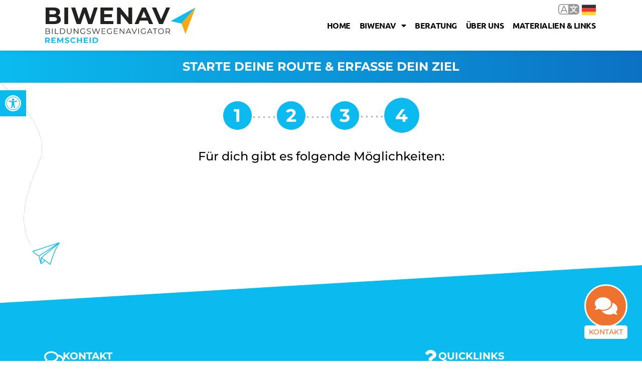

--- FILE ---
content_type: text/css
request_url: https://biwenav-remscheid.de/wp-content/themes/hello-theme-child-master/style.css?ver=1.0.0
body_size: 1719
content:
/* 
Theme Name: Hello Elementor Child
Theme URI: https://github.com/elementor/hello-theme/
Description: Hello Elementor Child is a child theme of Hello Elementor, created by Elementor team
Author: Elementor Team
Author URI: https://elementor.com/
Template: hello-elementor
Version: 1.0.1
Text Domain: hello-elementor-child
License: GNU General Public License v3 or later.
License URI: https://www.gnu.org/licenses/gpl-3.0.html
Tags: flexible-header, custom-colors, custom-menu, custom-logo, editor-style, featured-images, rtl-language-support, threaded-comments, translation-ready
*/

/*
    Add your custom styles here
*/

.jet-listing-grid__slider-icon {
    border-radius: 50px;
}

.smrt-dbl-slide .swiper-pagination span { display:inline-block !important; }
.smrt-dbl-slide span { display:block; font-size: 16px; padding-top: 10px; }
.smrt-dbl-slide a { color:#fff !important; font-weight:bold; }
.smrt-dbl-slide a:hover { text-decoration:underline; }


.embed-responsive.embed-responsive-16by9 {
    position: relative;
    padding-bottom: 56.25%; /* 16:9 */
    padding-top: 25px;
    height: 0;
	margin-bottom: 15px;
}
.embed-responsive.embed-responsive-16by9 iframe {
    position: absolute;
    top: 0;
    left: 0;
    width: 100%;
    height: 100%;
}
/* Diese Angabe macht HTML5 Videos responsive */
video {
    width: 100% !important;
    height: auto !important;
}

.wp-video {
    padding-bottom: 20px;
}

.info-box-001 .tb-field {
    margin-bottom: 0;
}
.info-box-001 .tb-youtube { margin-top: 30px; }
.info-box-001 p:last-of-type { margin:0!important; padding:0!important; }
.elementor-icon-list-items .elementor-icon-list-icon {
  position: absolute;
  top: 3px;
  left: 0;
}
.elementor-icon-list-item > a:hover {
	text-decoration:underline;
}

.elementor-icon-list-items .elementor-icon-list-text {
  margin-left: 20px;
}


.smrt-nogap p, .smrt-nogap h2, .smrt-nogap h3, .smrt-nogap h4, .smrt-nogap h5, .smrt-nogap h6, .smrt-nogap ul, .smrt-nogap-last p:last-of-type  { padding-bottom:0 !important; margin-bottom:0 !important; }


.postid-520 span.post.post-weg.current-item:before {
    content: "1";
}
.breadcrumbs span { 
	padding-left: 50px;
	background: url(/wp-content/uploads/2020/05/bnav-dots-002.png) 1px 15% repeat-x;
}
.breadcrumbs span.post.post-weg.current-item { 
	padding-left: 50px;
	background: url(/wp-content/uploads/2020/05/bnav-dots-002.png) 2px 6% repeat-x;
}
.breadcrumbs span:first-of-type { 
	padding-left: 0px !important;
}

.breadcrumbs span:nth-of-type(1) { padding-left: 0px; }
.breadcrumbs span span:before, 
span.post.post-weg.current-item:before {
	padding: 12px 12px 12px 12px;
    background: #0bbbef;
    border-radius: 50px;
    width: 57px;
    height: 57px;
    display: inline-block;
    font-size: 36px;
    font-weight: bold;
    color: #fff;
    line-height: 0.9;	
}

span.post.post-weg.current-item:before { 
	padding: 19px;
    height: 70px;
    width: 70px; 
}

.breadcrumbs span:hover span:before {background: #f7a70b;}

#bcn_widget-2 span span:hover {
    background: #fff !important;
}

.breadcrumbs span:nth-of-type(1) span:before {
	content: "1";
}
.breadcrumbs span:nth-of-type(2) span:before {
	content: "2";
}
.breadcrumbs span:nth-of-type(3) span:before {
	content: "3";
}
.breadcrumbs span:nth-of-type(4) span:before {
	content: "4";
}
.breadcrumbs span:nth-of-type(5) span:before {
	content: "5";
}
.breadcrumbs span:nth-of-type(6) span:before {
	content: "6";
}
.breadcrumbs span:nth-of-type(7) span:before {
	content: "7";
}


.breadcrumbs span:nth-of-type(2).post.post-weg.current-item:before {
	content: "2";
}
.breadcrumbs span:nth-of-type(3).post.post-weg.current-item:before {
	content: "3";
}

.breadcrumbs span:nth-of-type(4).post.post-weg.current-item:before {
	content: "4";
}

.breadcrumbs span:nth-of-type(5).post.post-weg.current-item:before {
	content: "5";
}

.breadcrumbs span:nth-of-type(6).post.post-weg.current-item:before {
	content: "6";
}

.breadcrumbs span:nth-of-type(7).post.post-weg.current-item:before {
	content: "7";
}

.breadcrumbs span:nth-of-type(8).post.post-weg.current-item:before {
	content: "8";
}

.info-box-001 {
    color: #fff;
    border-radius: 40px 50px;
    min-height: 120px;
    padding: 40px;
    font-size: 18px;
	margin: 20px auto 50px;
	max-width: 800px;
}
.info-box-001 h2 {
	padding-bottom:10px;
	margin:0;
	font-family: 'Montserrat';
	text-transform:uppercase;
	margin-bottom: 15px;
}
.info-box-001 p {
    margin-bottom: 1em !important;
    font-family: 'Montserrat';
}

.info-box-lila {background: #54308c !important;}
.info-box-lila h2, .info-box-gelb h2, .info-box-blau h2, .info-box-orange h2 { color:#fff !important; }
.info-box-gelb {background: #f7a70b !important;}
.info-box-blau {background: #0BBBEF !important;}
.info-box-orange {background: #EE732E !important;}



/* new */


.biwenav-ziele-01-item h3 {
    text-transform: none;
    font-size: 22px;
    color: #fff !important;
    padding-bottom: 0px;
	margin-bottom: 10px;
}
.biwenav-ziele-01-item p.biz-subhead {
}
.biwenav-ziele-01-item p {
    padding: 0 0 15px 0;
	    line-height: 1.2;
	margin: 0 !important;
}
p.biwenav-anschluss-btn  {
    margin-top: 15px !important;
    text-align: center;
    padding: 0;
}

.biwenav-ziele-01-item div {  } 
.biwenav-ziele-01-item {
	padding: 24px 30px 40px 30px;
    border: none;
    margin: 0px auto 30px;
    background: #ffa400;
    border-radius: 25px;
    color: #fff;
	font-size: 18px;
	max-width: 640px;
	margin: 0px auto 30px;
}
.biwenav-ziele-01-item-anschlusswrap1 h3 { text-align: center; padding: 10px 0; }
.biwenav-ziele-01-item-head1 {
    padding-bottom: 10px;
}

.biwenav-ziele-01-item-detsgroup1 {
    padding-bottom: 0;
}
span.biwenav-accent-01 {
    font-weight: bold;
}
.biwenav-anschluss-btn { margin-top:15px; text-align: center;}
.biwenav-anschluss-btn a {
    color: #2ea3f2;
    padding: 15px 70px 17px 30px;
    border: 5px solid #fff;
    border-radius: 50px;
    text-align: center;
    background: #fff url(/wp-content/uploads/2020/06/biwenav-icon-kreis-weiss-01.svg) 98% 0% no-repeat;
    background-size: 50px;
	display: inline-block;
    font-size: 20px;
    line-height: 1.3em;
    text-align: left;
    font-weight: bold;
    display: block;
}
.biwenav-anschluss-btn a:hover {
	border-color: #0bbbef;
	    color: var( --e-global-color-primary ) !important;
}
.biwenav-anschluss-btn a img {
       width: 24px;
    margin-top: -1px;
    margin-left: 6px;
    display: none;
}
.biwenav-ziele-item-01-anschluss-edit { margin-top: 40px; }

.biwenav-ziele-01-item .biwenav-ziele-item-01-anschluss-edit p a {
    color: #000;
}


@media only screen and (max-width: 620px) {
	.smrt-dbl-slide span { display:block; font-size: 14px; padding-top: 10px; }
  .biwenav-ziele-01-item {
    padding: 12px 15px 15px 15px;
	}
	.biwenav-anschluss-btn a {
    padding: 10px 60px 10px 15px;
    border: 5px solid #fff;
    border-radius: 50px;
    font-size: 18px;
    line-height: 1em;
	}
}




/*
.biwenav-ziele-01-item {
	padding: 30px 40px 40px 40px;
    border: 1px solid;
    margin: 30px auto;
}

.biwenav-ziele-01-item h3 {
    text-transform: none;
    font-size: 22px;
    color: #fff !important;
    padding-bottom: 0px;
}
.biwenav-ziele-01-item p.biz-subhead {
}
.biwenav-ziele-01-item p {
    padding: 0;
	    line-height: 1.2;
	margin: 0 !important;
}
.biwenav-ziele-01-item div {  } 
.biwenav-ziele-01-item {
    padding: 40px;
    border: none;
    margin: 0px auto 30px;
    background: #ffa400;
    border-radius: 50px;
    color: #fff;
	font-size: 18px;
	max-width: 640px;
}
.biwenav-ziele-01-item-anschlusswrap1 h3 { text-align: center; padding: 10px 0; }
.biwenav-ziele-01-item-head1 {
    padding-bottom: 10px;
}
.biwenav-ziele-01-item-detsgroup1 {
    padding-bottom: 15px;
}
span.biwenav-accent-01 {
    font-weight: bold;
}
.biwenav-anschluss-btn { margin-top:15px; text-align: center;}
.biwenav-anschluss-btn a {
    color: #2ea3f2;
    padding: 15px 70px 17px 30px;
    border: 5px solid #fff;
    border-radius: 50px;
    text-align: center;
    background: #fff url(/wp-content/uploads/2020/06/biwenav-icon-kreis-weiss-01.svg) 98% 0% no-repeat;
    display: inline-block;
    font-size: 20px;
    line-height: 1.3em;
    text-align: left;
    font-weight: bold;
    display: block;
}
.biwenav-anschluss-btn a:hover {
	border-color: #0bbbef;
}
.biwenav-anschluss-btn a img {
       width: 24px;
    margin-top: -1px;
    margin-left: 6px;
    display: none;
}
*/



--- FILE ---
content_type: text/css
request_url: https://biwenav-remscheid.de/wp-content/uploads/elementor/css/post-11931.css?ver=1769356879
body_size: 679
content:
.elementor-kit-11931{--e-global-color-primary:#0BBBEF;--e-global-color-secondary:#000000;--e-global-color-text:#000000;--e-global-color-accent:#F7A70B;--e-global-color-65ce785:#54308C;--e-global-color-899e241:#FFFFFF;--e-global-color-daa3ba4:#0C71C3;--e-global-color-9865704:#EE732E;--e-global-color-e919d15:#95C11F;--e-global-color-fc17090:#000000;--e-global-color-1572381:#FFFFFF26;--e-global-color-2927a1f:#F6F6F6;--e-global-color-c93d309:#F4FCFF;--e-global-color-2307d81:#FFF9F5;--e-global-color-a949561:#E60028;--e-global-color-9f9d569:#006AB3;--e-global-color-b7d1ab0:#40A8E4;--e-global-typography-primary-font-family:"Montserrat";--e-global-typography-primary-font-weight:500;--e-global-typography-secondary-font-family:"Montserrat";--e-global-typography-secondary-font-weight:500;--e-global-typography-text-font-family:"Montserrat";--e-global-typography-text-font-weight:500;--e-global-typography-accent-font-family:"Montserrat";--e-global-typography-accent-font-weight:500;color:var( --e-global-color-text );font-family:"Montserrat", Sans-serif;font-size:16px;font-weight:500;line-height:1.7em;}.elementor-kit-11931 button,.elementor-kit-11931 input[type="button"],.elementor-kit-11931 input[type="submit"],.elementor-kit-11931 .elementor-button{background-color:var( --e-global-color-accent );font-family:"Montserrat", Sans-serif;font-size:18px;line-height:1.3em;color:var( --e-global-color-899e241 );border-style:solid;border-width:0px 0px 0px 0px;border-radius:400px 400px 400px 400px;}.elementor-kit-11931 button:hover,.elementor-kit-11931 button:focus,.elementor-kit-11931 input[type="button"]:hover,.elementor-kit-11931 input[type="button"]:focus,.elementor-kit-11931 input[type="submit"]:hover,.elementor-kit-11931 input[type="submit"]:focus,.elementor-kit-11931 .elementor-button:hover,.elementor-kit-11931 .elementor-button:focus{background-color:var( --e-global-color-primary );color:var( --e-global-color-899e241 );border-style:solid;border-width:0px 0px 0px 0px;}.elementor-kit-11931 e-page-transition{background-color:#FFBC7D;}.elementor-kit-11931 p{margin-block-end:1em;}.elementor-kit-11931 a{color:var( --e-global-color-primary );}.elementor-kit-11931 a:hover{color:var( --e-global-color-daa3ba4 );}.elementor-kit-11931 h1{color:var( --e-global-color-text );font-weight:bold;}.elementor-kit-11931 h2{color:var( --e-global-color-text );font-weight:700;}.elementor-kit-11931 h3{font-weight:700;}.elementor-kit-11931 h4{font-size:20px;font-weight:700;}.elementor-kit-11931 h5{color:var( --e-global-color-text );font-weight:700;}.elementor-kit-11931 h6{color:var( --e-global-color-text );font-weight:700;}.elementor-section.elementor-section-boxed > .elementor-container{max-width:1140px;}.e-con{--container-max-width:1140px;}.elementor-widget:not(:last-child){margin-block-end:20px;}.elementor-element{--widgets-spacing:20px 20px;--widgets-spacing-row:20px;--widgets-spacing-column:20px;}{}h1.entry-title{display:var(--page-title-display);}.site-header .site-branding{flex-direction:column;align-items:stretch;}.site-header{padding-inline-end:0px;padding-inline-start:0px;}.site-footer .site-branding{flex-direction:column;align-items:stretch;}@media(max-width:1024px){.elementor-kit-11931 h4{font-size:20px;}.elementor-section.elementor-section-boxed > .elementor-container{max-width:1024px;}.e-con{--container-max-width:1024px;}}@media(max-width:767px){.elementor-kit-11931 h1{font-size:24px;}.elementor-kit-11931 h2{font-size:22px;}.elementor-kit-11931 h3{font-size:18px;}.elementor-kit-11931 h4{font-size:18px;}.elementor-kit-11931 h5{font-size:18px;}.elementor-kit-11931 h6{font-size:18px;}.elementor-section.elementor-section-boxed > .elementor-container{max-width:767px;}.e-con{--container-max-width:767px;}}

--- FILE ---
content_type: text/css
request_url: https://biwenav-remscheid.de/wp-content/uploads/elementor/css/post-12042.css?ver=1769356879
body_size: 1901
content:
.elementor-12042 .elementor-element.elementor-element-0d56bcb{margin-top:0px;margin-bottom:0px;padding:0px 0px 0px 0px;}.elementor-12042 .elementor-element.elementor-element-e3a96cf.elementor-column > .elementor-widget-wrap{justify-content:flex-end;}.elementor-12042 .elementor-element.elementor-element-e3a96cf > .elementor-element-populated{margin:0px 0px 0px 0px;--e-column-margin-right:0px;--e-column-margin-left:0px;padding:0px 20px 0px 0px;}.elementor-12042 .elementor-element.elementor-element-6ae1270{width:auto;max-width:auto;}.elementor-12042 .elementor-element.elementor-element-59df6b4e > .elementor-container > .elementor-column > .elementor-widget-wrap{align-content:center;align-items:center;}.elementor-12042 .elementor-element.elementor-element-59df6b4e .elementor-repeater-item-5d68495.jet-parallax-section__layout .jet-parallax-section__image{background-size:auto;}.elementor-12042 .elementor-element.elementor-element-12be04a > .elementor-widget-wrap > .elementor-widget:not(.elementor-widget__width-auto):not(.elementor-widget__width-initial):not(:last-child):not(.elementor-absolute){margin-bottom:0px;}.elementor-12042 .elementor-element.elementor-element-12be04a > .elementor-element-populated{padding:0px 0px 0px 15px;}.elementor-widget-image .widget-image-caption{color:var( --e-global-color-text );font-family:var( --e-global-typography-text-font-family ), Sans-serif;font-weight:var( --e-global-typography-text-font-weight );}.elementor-12042 .elementor-element.elementor-element-24502cd5{text-align:left;}.elementor-12042 .elementor-element.elementor-element-24502cd5 img{width:300px;opacity:0.98;}.elementor-12042 .elementor-element.elementor-element-20f01797.elementor-column > .elementor-widget-wrap{justify-content:flex-end;}.elementor-12042 .elementor-element.elementor-element-20f01797 > .elementor-element-populated{padding:10px 20px 10px 0px;}.elementor-widget-nav-menu .elementor-nav-menu .elementor-item{font-family:var( --e-global-typography-primary-font-family ), Sans-serif;font-weight:var( --e-global-typography-primary-font-weight );}.elementor-widget-nav-menu .elementor-nav-menu--main .elementor-item{color:var( --e-global-color-text );fill:var( --e-global-color-text );}.elementor-widget-nav-menu .elementor-nav-menu--main .elementor-item:hover,
					.elementor-widget-nav-menu .elementor-nav-menu--main .elementor-item.elementor-item-active,
					.elementor-widget-nav-menu .elementor-nav-menu--main .elementor-item.highlighted,
					.elementor-widget-nav-menu .elementor-nav-menu--main .elementor-item:focus{color:var( --e-global-color-accent );fill:var( --e-global-color-accent );}.elementor-widget-nav-menu .elementor-nav-menu--main:not(.e--pointer-framed) .elementor-item:before,
					.elementor-widget-nav-menu .elementor-nav-menu--main:not(.e--pointer-framed) .elementor-item:after{background-color:var( --e-global-color-accent );}.elementor-widget-nav-menu .e--pointer-framed .elementor-item:before,
					.elementor-widget-nav-menu .e--pointer-framed .elementor-item:after{border-color:var( --e-global-color-accent );}.elementor-widget-nav-menu{--e-nav-menu-divider-color:var( --e-global-color-text );}.elementor-widget-nav-menu .elementor-nav-menu--dropdown .elementor-item, .elementor-widget-nav-menu .elementor-nav-menu--dropdown  .elementor-sub-item{font-family:var( --e-global-typography-accent-font-family ), Sans-serif;font-weight:var( --e-global-typography-accent-font-weight );}.elementor-12042 .elementor-element.elementor-element-33a55649{width:auto;max-width:auto;--e-nav-menu-horizontal-menu-item-margin:calc( 6px / 2 );}.elementor-12042 .elementor-element.elementor-element-33a55649 .elementor-menu-toggle{margin-left:auto;background-color:#FFFFFF00;border-width:0px;border-radius:0px;}.elementor-12042 .elementor-element.elementor-element-33a55649 .elementor-nav-menu .elementor-item{font-family:"Ubuntu", Sans-serif;font-size:16px;font-weight:bold;text-transform:uppercase;text-decoration:none;line-height:24px;letter-spacing:-0.45px;}.elementor-12042 .elementor-element.elementor-element-33a55649 .elementor-nav-menu--main .elementor-item{color:var( --e-global-color-text );fill:var( --e-global-color-text );padding-left:6px;padding-right:6px;padding-top:10px;padding-bottom:10px;}.elementor-12042 .elementor-element.elementor-element-33a55649 .elementor-nav-menu--main .elementor-item:hover,
					.elementor-12042 .elementor-element.elementor-element-33a55649 .elementor-nav-menu--main .elementor-item.elementor-item-active,
					.elementor-12042 .elementor-element.elementor-element-33a55649 .elementor-nav-menu--main .elementor-item.highlighted,
					.elementor-12042 .elementor-element.elementor-element-33a55649 .elementor-nav-menu--main .elementor-item:focus{color:var( --e-global-color-primary );fill:var( --e-global-color-primary );}.elementor-12042 .elementor-element.elementor-element-33a55649 .elementor-nav-menu--main .elementor-item.elementor-item-active{color:var( --e-global-color-primary );}.elementor-12042 .elementor-element.elementor-element-33a55649 .elementor-nav-menu--main:not(.elementor-nav-menu--layout-horizontal) .elementor-nav-menu > li:not(:last-child){margin-bottom:6px;}.elementor-12042 .elementor-element.elementor-element-33a55649 .elementor-nav-menu--dropdown{background-color:#FFFFFF;border-style:solid;border-width:2px 2px 2px 2px;border-color:var( --e-global-color-primary );}.elementor-12042 .elementor-element.elementor-element-33a55649 .elementor-nav-menu--dropdown a:hover,
					.elementor-12042 .elementor-element.elementor-element-33a55649 .elementor-nav-menu--dropdown a:focus,
					.elementor-12042 .elementor-element.elementor-element-33a55649 .elementor-nav-menu--dropdown a.elementor-item-active,
					.elementor-12042 .elementor-element.elementor-element-33a55649 .elementor-nav-menu--dropdown a.highlighted,
					.elementor-12042 .elementor-element.elementor-element-33a55649 .elementor-menu-toggle:hover,
					.elementor-12042 .elementor-element.elementor-element-33a55649 .elementor-menu-toggle:focus{color:#FFFFFF;}.elementor-12042 .elementor-element.elementor-element-33a55649 .elementor-nav-menu--dropdown a:hover,
					.elementor-12042 .elementor-element.elementor-element-33a55649 .elementor-nav-menu--dropdown a:focus,
					.elementor-12042 .elementor-element.elementor-element-33a55649 .elementor-nav-menu--dropdown a.elementor-item-active,
					.elementor-12042 .elementor-element.elementor-element-33a55649 .elementor-nav-menu--dropdown a.highlighted{background-color:var( --e-global-color-primary );}.elementor-12042 .elementor-element.elementor-element-33a55649 .elementor-nav-menu--dropdown a.elementor-item-active{color:var( --e-global-color-899e241 );background-color:var( --e-global-color-primary );}.elementor-12042 .elementor-element.elementor-element-33a55649 .elementor-nav-menu--dropdown .elementor-item, .elementor-12042 .elementor-element.elementor-element-33a55649 .elementor-nav-menu--dropdown  .elementor-sub-item{font-family:"Montserrat", Sans-serif;font-size:16px;font-weight:700;text-transform:uppercase;font-style:normal;text-decoration:none;letter-spacing:-0.6px;}.elementor-12042 .elementor-element.elementor-element-33a55649 div.elementor-menu-toggle{color:var( --e-global-color-text );}.elementor-12042 .elementor-element.elementor-element-33a55649 div.elementor-menu-toggle svg{fill:var( --e-global-color-text );}.elementor-12042 .elementor-element.elementor-element-33a55649 div.elementor-menu-toggle:hover, .elementor-12042 .elementor-element.elementor-element-33a55649 div.elementor-menu-toggle:focus{color:var( --e-global-color-primary );}.elementor-12042 .elementor-element.elementor-element-33a55649 div.elementor-menu-toggle:hover svg, .elementor-12042 .elementor-element.elementor-element-33a55649 div.elementor-menu-toggle:focus svg{fill:var( --e-global-color-primary );}.elementor-12042 .elementor-element.elementor-element-33a55649 .elementor-menu-toggle:hover, .elementor-12042 .elementor-element.elementor-element-33a55649 .elementor-menu-toggle:focus{background-color:#FFFFFF1F;}.elementor-12042 .elementor-element.elementor-element-59df6b4e:not(.elementor-motion-effects-element-type-background), .elementor-12042 .elementor-element.elementor-element-59df6b4e > .elementor-motion-effects-container > .elementor-motion-effects-layer{background-color:var( --e-global-color-899e241 );}.elementor-12042 .elementor-element.elementor-element-59df6b4e{box-shadow:0px 0px 10px 0px rgba(0, 0, 0, 0.09);transition:background 0.3s, border 0.3s, border-radius 0.3s, box-shadow 0.3s;padding:15px 0px 15px 10px;z-index:1000;}.elementor-12042 .elementor-element.elementor-element-59df6b4e > .elementor-background-overlay{transition:background 0.3s, border-radius 0.3s, opacity 0.3s;}.elementor-theme-builder-content-area{height:400px;}.elementor-location-header:before, .elementor-location-footer:before{content:"";display:table;clear:both;}@media(max-width:1024px){.elementor-12042 .elementor-element.elementor-element-e3a96cf > .elementor-element-populated{padding:0px 120px 0px 0px;}.elementor-12042 .elementor-element.elementor-element-24502cd5 > .elementor-widget-container{padding:10px 0px 10px 0px;}.elementor-12042 .elementor-element.elementor-element-24502cd5 img{width:100%;}.elementor-12042 .elementor-element.elementor-element-20f01797 > .elementor-element-populated{padding:10px 10px 10px 0px;}.elementor-12042 .elementor-element.elementor-element-33a55649 .elementor-nav-menu--main > .elementor-nav-menu > li > .elementor-nav-menu--dropdown, .elementor-12042 .elementor-element.elementor-element-33a55649 .elementor-nav-menu__container.elementor-nav-menu--dropdown{margin-top:22px !important;}.elementor-12042 .elementor-element.elementor-element-33a55649{--nav-menu-icon-size:32px;}.elementor-12042 .elementor-element.elementor-element-33a55649 .elementor-menu-toggle{border-width:1px;border-radius:0px;}.elementor-12042 .elementor-element.elementor-element-59df6b4e{margin-top:0px;margin-bottom:0px;padding:10px 0px 10px 0px;}}@media(max-width:767px){.elementor-12042 .elementor-element.elementor-element-e3a96cf > .elementor-element-populated{padding:0px 13px 0px 0px;}.elementor-12042 .elementor-element.elementor-element-12be04a{width:76%;}.elementor-12042 .elementor-element.elementor-element-12be04a > .elementor-element-populated{padding:10px 10px 10px 10px;}.elementor-12042 .elementor-element.elementor-element-20f01797{width:24%;}.elementor-12042 .elementor-element.elementor-element-20f01797 > .elementor-element-populated{padding:15px 15px 15px 15px;}.elementor-12042 .elementor-element.elementor-element-59df6b4e{padding:15px 0px 0px 0px;}}@media(min-width:768px){.elementor-12042 .elementor-element.elementor-element-12be04a{width:29.744%;}.elementor-12042 .elementor-element.elementor-element-20f01797{width:70.134%;}}@media(max-width:1024px) and (min-width:768px){.elementor-12042 .elementor-element.elementor-element-12be04a{width:50%;}.elementor-12042 .elementor-element.elementor-element-20f01797{width:50%;}}/* Start custom CSS for sidebar, class: .elementor-element-6ae1270 */.elementor-12042 .elementor-element.elementor-element-6ae1270 { list-style:none; }
.elementor-12042 .elementor-element.elementor-element-6ae1270 .gt_selected a {
    border: none;
    color: #666;
    padding: 8px 5px 5px 56px;
    width: 50px;
    font-size: 0px;
}
.elementor-12042 .elementor-element.elementor-element-6ae1270 .gt_selected { background:none; }
.elementor-12042 .elementor-element.elementor-element-6ae1270 .gt_selected a:after {
    top: 2px;
}
.elementor-12042 .elementor-element.elementor-element-6ae1270 .gt_switcher { width: 86px; }
.elementor-12042 .elementor-element.elementor-element-6ae1270 .gt_switcher .open { width: 180px; }
.elementor-12042 .elementor-element.elementor-element-6ae1270 .gt_switcher .gt_option { 
    top: 40px;
    height: auto !important;
    background-color: #eee;
    z-index: 10000;
    width: 200px;
    position: absolute;
    left: -136px;
    padding: 10px;
    border-radius: 15px;
    max-height: 600px;
    border: none;
    box-shadow: rgba(0, 0, 0, 0.35) 0px 5px 15px;
}
.elementor-12042 .elementor-element.elementor-element-6ae1270 .gt_option a {
    padding: 7px 7px !important;
    border-radius: 5px;
}
.elementor-12042 .elementor-element.elementor-element-6ae1270 .gt_selected a:after {
    height: 33px;
    display: inline-block;
    position: absolute;
    right: 32px;
    width: 48px;
    background-position: 50%;
    background-size: 42px;
    background-image: url(/wp-content/uploads/2022/04/biwenav-language-sl-002.svg);
    background-repeat: no-repeat;
    content: ""!important;
    transition: all .2s;
    opacity:0.4;
}

.elementor-12042 .elementor-element.elementor-element-6ae1270 .gt_switcher a img {
    width: 28px;
}

.elementor-12042 .elementor-element.elementor-element-6ae1270 .gt_selected:hover a:after {
    opacity:1;
}/* End custom CSS */
/* Start custom CSS for section, class: .elementor-element-0d56bcb */.elementor-12042 .elementor-element.elementor-element-0d56bcb { position:absolute; width: 100%; z-index:20000; }/* End custom CSS */
/* Start custom CSS for section, class: .elementor-element-59df6b4e */.elementor-12042 .elementor-element.elementor-element-59df6b4e.elementor-sticky--effects { 
    background:#ffffff;
    padding-top:5px !important;
    padding-bottom:5px !important;
}

.elementor-12042 .elementor-element.elementor-element-59df6b4e #lk-logo {
    opacity:1;
    transition: width 0.25s ease-in-out;
}

.elementor-12042 .elementor-element.elementor-element-59df6b4e.elementor-sticky--effects #lk-logo {
    opacity:1;
    width: 240px;
}

.lk-contact-btn a { background: #FA7921; color: #fff;
padding-left: 16px !important;
padding-right: 16px !important;
}
@media(min-width: 1025px) {
    .lk-contact-btn a { border-radius: 5px; }
}

.lk-contact-btn a:hover { background:#78E3FD; color: #fff; 
}

.elementor-12042 .elementor-element.elementor-element-59df6b4e {
    transition: all 0.25s ease-in-out !important;
}/* End custom CSS */

--- FILE ---
content_type: text/css
request_url: https://biwenav-remscheid.de/wp-content/uploads/elementor/css/post-12112.css?ver=1769356880
body_size: 685
content:
.elementor-12112 .elementor-element.elementor-element-8a2cf22 .elementor-repeater-item-3648522.jet-parallax-section__layout .jet-parallax-section__image{background-size:auto;}.elementor-widget-heading .elementor-heading-title{font-family:var( --e-global-typography-primary-font-family ), Sans-serif;font-weight:var( --e-global-typography-primary-font-weight );color:var( --e-global-color-primary );}.elementor-12112 .elementor-element.elementor-element-aa25db1{text-align:center;}.elementor-12112 .elementor-element.elementor-element-aa25db1 .elementor-heading-title{font-family:"Montserrat", Sans-serif;font-size:24px;font-weight:700;color:var( --e-global-color-899e241 );}.elementor-12112 .elementor-element.elementor-element-8a2cf22:not(.elementor-motion-effects-element-type-background), .elementor-12112 .elementor-element.elementor-element-8a2cf22 > .elementor-motion-effects-container > .elementor-motion-effects-layer{background-color:transparent;background-image:linear-gradient(90deg, var( --e-global-color-primary ) 0%, var( --e-global-color-daa3ba4 ) 100%);}.elementor-12112 .elementor-element.elementor-element-8a2cf22{transition:background 0.3s, border 0.3s, border-radius 0.3s, box-shadow 0.3s;}.elementor-12112 .elementor-element.elementor-element-8a2cf22 > .elementor-background-overlay{transition:background 0.3s, border-radius 0.3s, opacity 0.3s;}.elementor-12112 .elementor-element.elementor-element-f4c7ba9 .elementor-repeater-item-7adaee3.jet-parallax-section__layout .jet-parallax-section__image{background-size:auto;}.elementor-12112 .elementor-element.elementor-element-70cf0ff > .elementor-widget-wrap > .elementor-widget:not(.elementor-widget__width-auto):not(.elementor-widget__width-initial):not(:last-child):not(.elementor-absolute){margin-bottom:0px;}.elementor-12112 .elementor-element.elementor-element-aae65ff .elementor-repeater-item-7f6f3da.jet-parallax-section__layout .jet-parallax-section__image{background-size:auto;}.elementor-12112 .elementor-element.elementor-element-d394027 > .elementor-widget-container{padding:0px 0px 0px 0px;}.elementor-12112 .elementor-element.elementor-element-d394027{text-align:center;}.elementor-12112 .elementor-element.elementor-element-d394027 .elementor-heading-title{font-family:"Montserrat", Sans-serif;font-size:24px;font-weight:500;line-height:1.4em;color:var( --e-global-color-text );}.elementor-12112 .elementor-element.elementor-element-aae65ff > .elementor-container{max-width:640px;}.elementor-12112 .elementor-element.elementor-element-aae65ff{margin-top:20px;margin-bottom:0px;}.elementor-12112 .elementor-element.elementor-element-7752195 > .elementor-widget-container{padding:40px 0px 0px 0px;}.elementor-12112 .elementor-element.elementor-element-b8c0957 > .elementor-widget-container{margin:0px 0px 0px 0px;padding:0px 0px 0px 0px;}.elementor-12112 .elementor-element.elementor-element-3e9b75a > .elementor-widget-container{margin:20px 0px 0px 0px;}.elementor-12112 .elementor-element.elementor-element-f4c7ba9:not(.elementor-motion-effects-element-type-background), .elementor-12112 .elementor-element.elementor-element-f4c7ba9 > .elementor-motion-effects-container > .elementor-motion-effects-layer{background-image:url("https://biwenav-remscheid.de/wp-content/uploads/2020/02/linie-flieger.png");background-position:top left;background-repeat:no-repeat;background-size:contain;}.elementor-12112 .elementor-element.elementor-element-f4c7ba9{transition:background 0.3s, border 0.3s, border-radius 0.3s, box-shadow 0.3s;margin-top:0px;margin-bottom:60px;padding:20px 0px 120px 0px;}.elementor-12112 .elementor-element.elementor-element-f4c7ba9 > .elementor-background-overlay{transition:background 0.3s, border-radius 0.3s, opacity 0.3s;}.elementor-12112 .elementor-element.elementor-element-13c3420 .elementor-repeater-item-d86d504.jet-parallax-section__layout .jet-parallax-section__image{background-size:auto;}/* Start custom CSS for wp-widget-bcn_widget, class: .elementor-element-d5c6e53 */.elementor-12112 .elementor-element.elementor-element-d5c6e53 { text-align:center; }
.elementor-12112 .elementor-element.elementor-element-d5c6e53.animated.animated-fast{
    -webkit-animation-duration: 0.5s;
    animation-duration: 0.5s;
}/* End custom CSS */
/* Start custom CSS for wp-widget-bcn_widget, class: .elementor-element-d5c6e53 */.elementor-12112 .elementor-element.elementor-element-d5c6e53 { text-align:center; }
.elementor-12112 .elementor-element.elementor-element-d5c6e53.animated.animated-fast{
    -webkit-animation-duration: 0.5s;
    animation-duration: 0.5s;
}/* End custom CSS */

--- FILE ---
content_type: text/css
request_url: https://biwenav-remscheid.de/wp-content/uploads/elementor/css/post-40168.css?ver=1769356880
body_size: 1985
content:
.elementor-40168 .elementor-element.elementor-element-27d8cdd1 > .elementor-container > .elementor-column > .elementor-widget-wrap{align-content:center;align-items:center;}.elementor-40168 .elementor-element.elementor-element-27d8cdd1 > .elementor-container{min-height:600px;}.elementor-40168 .elementor-element.elementor-element-27d8cdd1{overflow:hidden;}.elementor-widget-icon.elementor-view-stacked .elementor-icon{background-color:var( --e-global-color-primary );}.elementor-widget-icon.elementor-view-framed .elementor-icon, .elementor-widget-icon.elementor-view-default .elementor-icon{color:var( --e-global-color-primary );border-color:var( --e-global-color-primary );}.elementor-widget-icon.elementor-view-framed .elementor-icon, .elementor-widget-icon.elementor-view-default .elementor-icon svg{fill:var( --e-global-color-primary );}.elementor-40168 .elementor-element.elementor-element-5cc9cfc7{width:auto;max-width:auto;top:30px;z-index:2;}.elementor-40168 .elementor-element.elementor-element-5cc9cfc7 > .elementor-widget-container{margin:0px 0px -5px 0px;}body:not(.rtl) .elementor-40168 .elementor-element.elementor-element-5cc9cfc7{right:30px;}body.rtl .elementor-40168 .elementor-element.elementor-element-5cc9cfc7{left:30px;}.elementor-40168 .elementor-element.elementor-element-5cc9cfc7 .elementor-icon-wrapper{text-align:right;}.elementor-40168 .elementor-element.elementor-element-5cc9cfc7.elementor-view-stacked .elementor-icon{background-color:#000000;}.elementor-40168 .elementor-element.elementor-element-5cc9cfc7.elementor-view-framed .elementor-icon, .elementor-40168 .elementor-element.elementor-element-5cc9cfc7.elementor-view-default .elementor-icon{color:#000000;border-color:#000000;}.elementor-40168 .elementor-element.elementor-element-5cc9cfc7.elementor-view-framed .elementor-icon, .elementor-40168 .elementor-element.elementor-element-5cc9cfc7.elementor-view-default .elementor-icon svg{fill:#000000;}.elementor-40168 .elementor-element.elementor-element-5cc9cfc7.elementor-view-stacked .elementor-icon:hover{background-color:#10DCCB;}.elementor-40168 .elementor-element.elementor-element-5cc9cfc7.elementor-view-framed .elementor-icon:hover, .elementor-40168 .elementor-element.elementor-element-5cc9cfc7.elementor-view-default .elementor-icon:hover{color:#10DCCB;border-color:#10DCCB;}.elementor-40168 .elementor-element.elementor-element-5cc9cfc7.elementor-view-framed .elementor-icon:hover, .elementor-40168 .elementor-element.elementor-element-5cc9cfc7.elementor-view-default .elementor-icon:hover svg{fill:#10DCCB;}.elementor-40168 .elementor-element.elementor-element-5cc9cfc7 .elementor-icon{font-size:18px;}.elementor-40168 .elementor-element.elementor-element-5cc9cfc7 .elementor-icon svg{height:18px;}.elementor-40168 .elementor-element.elementor-element-73a4ee94{--spacer-size:85px;width:var( --container-widget-width, 170px );max-width:170px;--container-widget-width:170px;--container-widget-flex-grow:0;bottom:0px;}.elementor-40168 .elementor-element.elementor-element-73a4ee94 > .elementor-widget-container{background-color:var( --e-global-color-65ce785 );border-radius:170px 170px 0px 0px;}body:not(.rtl) .elementor-40168 .elementor-element.elementor-element-73a4ee94{left:50px;}body.rtl .elementor-40168 .elementor-element.elementor-element-73a4ee94{right:50px;}.elementor-40168 .elementor-element.elementor-element-5c28bd80{--spacer-size:85px;width:var( --container-widget-width, 170px );max-width:170px;--container-widget-width:170px;--container-widget-flex-grow:0;top:0px;}.elementor-40168 .elementor-element.elementor-element-5c28bd80 > .elementor-widget-container{background-color:var( --e-global-color-accent );border-radius:0px 0px 170px 170px;}body:not(.rtl) .elementor-40168 .elementor-element.elementor-element-5c28bd80{right:40px;}body.rtl .elementor-40168 .elementor-element.elementor-element-5c28bd80{left:40px;}.elementor-40168 .elementor-element.elementor-element-2ee10b4b{--spacer-size:69px;width:var( --container-widget-width, 69px );max-width:69px;--container-widget-width:69px;--container-widget-flex-grow:0;top:80px;z-index:0;}.elementor-40168 .elementor-element.elementor-element-2ee10b4b > .elementor-widget-container{background-color:var( --e-global-color-primary );border-radius:50% 50% 50% 50%;}body:not(.rtl) .elementor-40168 .elementor-element.elementor-element-2ee10b4b{left:100px;}body.rtl .elementor-40168 .elementor-element.elementor-element-2ee10b4b{right:100px;}.elementor-40168 .elementor-element.elementor-element-6c077270{--spacer-size:26px;width:var( --container-widget-width, 26px );max-width:26px;--container-widget-width:26px;--container-widget-flex-grow:0;top:150px;z-index:0;}.elementor-40168 .elementor-element.elementor-element-6c077270 > .elementor-widget-container{background-color:var( --e-global-color-primary );border-radius:50% 50% 50% 50%;}body:not(.rtl) .elementor-40168 .elementor-element.elementor-element-6c077270{left:60px;}body.rtl .elementor-40168 .elementor-element.elementor-element-6c077270{right:60px;}.elementor-40168 .elementor-element.elementor-element-3a1c65d0{width:auto;max-width:auto;bottom:50px;z-index:0;}body:not(.rtl) .elementor-40168 .elementor-element.elementor-element-3a1c65d0{right:30px;}body.rtl .elementor-40168 .elementor-element.elementor-element-3a1c65d0{left:30px;}.elementor-40168 .elementor-element.elementor-element-3a1c65d0 .elementor-icon-wrapper{text-align:center;}.elementor-40168 .elementor-element.elementor-element-3a1c65d0.elementor-view-stacked .elementor-icon{background-color:#12EDD6;}.elementor-40168 .elementor-element.elementor-element-3a1c65d0.elementor-view-framed .elementor-icon, .elementor-40168 .elementor-element.elementor-element-3a1c65d0.elementor-view-default .elementor-icon{color:#12EDD6;border-color:#12EDD6;}.elementor-40168 .elementor-element.elementor-element-3a1c65d0.elementor-view-framed .elementor-icon, .elementor-40168 .elementor-element.elementor-element-3a1c65d0.elementor-view-default .elementor-icon svg{fill:#12EDD6;}.elementor-40168 .elementor-element.elementor-element-3a1c65d0 .elementor-icon{font-size:140px;}.elementor-40168 .elementor-element.elementor-element-3a1c65d0 .elementor-icon svg{height:140px;}.elementor-widget-heading .elementor-heading-title{font-family:var( --e-global-typography-primary-font-family ), Sans-serif;font-weight:var( --e-global-typography-primary-font-weight );color:var( --e-global-color-primary );}.elementor-40168 .elementor-element.elementor-element-b51e768{text-align:center;}.elementor-40168 .elementor-element.elementor-element-b51e768 .elementor-heading-title{font-size:40px;font-weight:700;line-height:45px;letter-spacing:-1.13px;color:#000000;}.elementor-widget-text-editor{font-family:var( --e-global-typography-text-font-family ), Sans-serif;font-weight:var( --e-global-typography-text-font-weight );color:var( --e-global-color-text );}.elementor-widget-text-editor.elementor-drop-cap-view-stacked .elementor-drop-cap{background-color:var( --e-global-color-primary );}.elementor-widget-text-editor.elementor-drop-cap-view-framed .elementor-drop-cap, .elementor-widget-text-editor.elementor-drop-cap-view-default .elementor-drop-cap{color:var( --e-global-color-primary );border-color:var( --e-global-color-primary );}.elementor-40168 .elementor-element.elementor-element-25bc5660{text-align:center;font-size:16px;font-weight:400;line-height:21px;letter-spacing:0px;color:#171616;}.elementor-40168 .elementor-element.elementor-element-39bbf658 > .elementor-container{max-width:500px;}.elementor-widget-form .elementor-field-group > label, .elementor-widget-form .elementor-field-subgroup label{color:var( --e-global-color-text );}.elementor-widget-form .elementor-field-group > label{font-family:var( --e-global-typography-text-font-family ), Sans-serif;font-weight:var( --e-global-typography-text-font-weight );}.elementor-widget-form .elementor-field-type-html{color:var( --e-global-color-text );font-family:var( --e-global-typography-text-font-family ), Sans-serif;font-weight:var( --e-global-typography-text-font-weight );}.elementor-widget-form .elementor-field-group .elementor-field{color:var( --e-global-color-text );}.elementor-widget-form .elementor-field-group .elementor-field, .elementor-widget-form .elementor-field-subgroup label{font-family:var( --e-global-typography-text-font-family ), Sans-serif;font-weight:var( --e-global-typography-text-font-weight );}.elementor-widget-form .elementor-button{font-family:var( --e-global-typography-accent-font-family ), Sans-serif;font-weight:var( --e-global-typography-accent-font-weight );}.elementor-widget-form .e-form__buttons__wrapper__button-next{background-color:var( --e-global-color-accent );}.elementor-widget-form .elementor-button[type="submit"]{background-color:var( --e-global-color-accent );}.elementor-widget-form .e-form__buttons__wrapper__button-previous{background-color:var( --e-global-color-accent );}.elementor-widget-form .elementor-message{font-family:var( --e-global-typography-text-font-family ), Sans-serif;font-weight:var( --e-global-typography-text-font-weight );}.elementor-widget-form .e-form__indicators__indicator, .elementor-widget-form .e-form__indicators__indicator__label{font-family:var( --e-global-typography-accent-font-family ), Sans-serif;font-weight:var( --e-global-typography-accent-font-weight );}.elementor-widget-form{--e-form-steps-indicator-inactive-primary-color:var( --e-global-color-text );--e-form-steps-indicator-active-primary-color:var( --e-global-color-accent );--e-form-steps-indicator-completed-primary-color:var( --e-global-color-accent );--e-form-steps-indicator-progress-color:var( --e-global-color-accent );--e-form-steps-indicator-progress-background-color:var( --e-global-color-text );--e-form-steps-indicator-progress-meter-color:var( --e-global-color-text );}.elementor-widget-form .e-form__indicators__indicator__progress__meter{font-family:var( --e-global-typography-accent-font-family ), Sans-serif;font-weight:var( --e-global-typography-accent-font-weight );}.elementor-40168 .elementor-element.elementor-element-8539fd3 .elementor-field-group{padding-right:calc( 10px/2 );padding-left:calc( 10px/2 );margin-bottom:15px;}.elementor-40168 .elementor-element.elementor-element-8539fd3 .elementor-form-fields-wrapper{margin-left:calc( -10px/2 );margin-right:calc( -10px/2 );margin-bottom:-15px;}.elementor-40168 .elementor-element.elementor-element-8539fd3 .elementor-field-group.recaptcha_v3-bottomleft, .elementor-40168 .elementor-element.elementor-element-8539fd3 .elementor-field-group.recaptcha_v3-bottomright{margin-bottom:0;}body.rtl .elementor-40168 .elementor-element.elementor-element-8539fd3 .elementor-labels-inline .elementor-field-group > label{padding-left:0px;}body:not(.rtl) .elementor-40168 .elementor-element.elementor-element-8539fd3 .elementor-labels-inline .elementor-field-group > label{padding-right:0px;}body .elementor-40168 .elementor-element.elementor-element-8539fd3 .elementor-labels-above .elementor-field-group > label{padding-bottom:0px;}.elementor-40168 .elementor-element.elementor-element-8539fd3 .elementor-field-group > label, .elementor-40168 .elementor-element.elementor-element-8539fd3 .elementor-field-subgroup label{color:#171616;}.elementor-40168 .elementor-element.elementor-element-8539fd3 .elementor-field-group > label{font-size:16px;font-weight:400;line-height:21px;letter-spacing:0px;}.elementor-40168 .elementor-element.elementor-element-8539fd3 .elementor-field-type-html{padding-bottom:0px;color:#171616;font-size:16px;font-weight:400;line-height:21px;letter-spacing:0px;}.elementor-40168 .elementor-element.elementor-element-8539fd3 .elementor-field-group .elementor-field{color:#171616;}.elementor-40168 .elementor-element.elementor-element-8539fd3 .elementor-field-group .elementor-field, .elementor-40168 .elementor-element.elementor-element-8539fd3 .elementor-field-subgroup label{font-size:16px;font-weight:400;line-height:21px;letter-spacing:0px;}.elementor-40168 .elementor-element.elementor-element-8539fd3 .elementor-button{font-size:12px;font-weight:700;text-transform:uppercase;text-decoration:none;line-height:1em;letter-spacing:2px;}.elementor-40168 .elementor-element.elementor-element-8539fd3 .e-form__buttons__wrapper__button-next{background-color:var( --e-global-color-accent );color:#FFF;}.elementor-40168 .elementor-element.elementor-element-8539fd3 .elementor-button[type="submit"]{background-color:var( --e-global-color-accent );color:#FFF;}.elementor-40168 .elementor-element.elementor-element-8539fd3 .elementor-button[type="submit"] svg *{fill:#FFF;}.elementor-40168 .elementor-element.elementor-element-8539fd3 .e-form__buttons__wrapper__button-previous{background-color:#171616;color:#ffffff;}.elementor-40168 .elementor-element.elementor-element-8539fd3 .e-form__buttons__wrapper__button-next:hover{background-color:var( --e-global-color-primary );}.elementor-40168 .elementor-element.elementor-element-8539fd3 .elementor-button[type="submit"]:hover{background-color:var( --e-global-color-primary );}.elementor-40168 .elementor-element.elementor-element-8539fd3 .e-form__buttons__wrapper__button-previous:hover{color:#ffffff;}.elementor-40168 .elementor-element.elementor-element-8539fd3 .elementor-message{font-size:24px;font-weight:700;line-height:1.2em;letter-spacing:0px;}.elementor-40168 .elementor-element.elementor-element-8539fd3 .elementor-message.elementor-message-success{color:var( --e-global-color-e919d15 );}.elementor-40168 .elementor-element.elementor-element-8539fd3 .elementor-message.elementor-message-danger{color:var( --e-global-color-9865704 );}.elementor-40168 .elementor-element.elementor-element-8539fd3 .elementor-message.elementor-help-inline{color:#000000;}.elementor-40168 .elementor-element.elementor-element-8539fd3 .e-form__indicators__indicator, .elementor-40168 .elementor-element.elementor-element-8539fd3 .e-form__indicators__indicator__label{font-size:12px;font-weight:700;text-transform:uppercase;text-decoration:none;line-height:1em;letter-spacing:2px;}.elementor-40168 .elementor-element.elementor-element-8539fd3{--e-form-steps-indicators-spacing:20px;--e-form-steps-indicator-padding:30px;--e-form-steps-indicator-inactive-primary-color:#171616;--e-form-steps-indicator-inactive-secondary-color:#ffffff;--e-form-steps-indicator-active-primary-color:#171616;--e-form-steps-indicator-active-secondary-color:#ffffff;--e-form-steps-indicator-completed-primary-color:#171616;--e-form-steps-indicator-completed-secondary-color:#ffffff;--e-form-steps-divider-width:1px;--e-form-steps-divider-gap:10px;}#elementor-popup-modal-40168 .dialog-widget-content{animation-duration:1s;}#elementor-popup-modal-40168{background-color:#000000B5;justify-content:center;align-items:center;pointer-events:all;}#elementor-popup-modal-40168 .dialog-message{width:800px;height:600px;align-items:center;}@media(max-width:1024px){.elementor-40168 .elementor-element.elementor-element-27d8cdd1 > .elementor-container{min-height:500px;}.elementor-40168 .elementor-element.elementor-element-5bcc9342 > .elementor-widget-wrap > .elementor-widget:not(.elementor-widget__width-auto):not(.elementor-widget__width-initial):not(:last-child):not(.elementor-absolute){margin-bottom:0px;}.elementor-40168 .elementor-element.elementor-element-73a4ee94{--spacer-size:60px;width:var( --container-widget-width, 120px );max-width:120px;--container-widget-width:120px;--container-widget-flex-grow:0;bottom:0px;z-index:0;}body:not(.rtl) .elementor-40168 .elementor-element.elementor-element-73a4ee94{left:50px;}body.rtl .elementor-40168 .elementor-element.elementor-element-73a4ee94{right:50px;}.elementor-40168 .elementor-element.elementor-element-73a4ee94 > .elementor-widget-container{border-radius:120px 120px 0px 0px;}.elementor-40168 .elementor-element.elementor-element-5c28bd80{--spacer-size:120px;width:var( --container-widget-width, 120px );max-width:120px;--container-widget-width:120px;--container-widget-flex-grow:0;top:-60px;z-index:0;}.elementor-40168 .elementor-element.elementor-element-2ee10b4b{--spacer-size:45px;width:var( --container-widget-width, 45px );max-width:45px;--container-widget-width:45px;--container-widget-flex-grow:0;z-index:0;}.elementor-40168 .elementor-element.elementor-element-6c077270{--spacer-size:18px;width:var( --container-widget-width, 18px );max-width:18px;--container-widget-width:18px;--container-widget-flex-grow:0;top:120px;z-index:0;}.elementor-40168 .elementor-element.elementor-element-3a1c65d0{bottom:20px;z-index:0;}.elementor-40168 .elementor-element.elementor-element-3a1c65d0 .elementor-icon{font-size:120px;}.elementor-40168 .elementor-element.elementor-element-3a1c65d0 .elementor-icon svg{height:120px;}.elementor-40168 .elementor-element.elementor-element-b51e768 .elementor-heading-title{font-size:24px;}.elementor-40168 .elementor-element.elementor-element-25bc5660 > .elementor-widget-container{margin:10px 0px 0px 0px;}.elementor-40168 .elementor-element.elementor-element-39bbf658{margin-top:20px;margin-bottom:0px;}#elementor-popup-modal-40168 .dialog-message{width:700px;height:500px;}}@media(max-width:767px){.elementor-40168 .elementor-element.elementor-element-27d8cdd1 > .elementor-container{min-height:500px;}.elementor-40168 .elementor-element.elementor-element-27d8cdd1{padding:0px 10px 0px 10px;}body:not(.rtl) .elementor-40168 .elementor-element.elementor-element-5cc9cfc7{right:15px;}body.rtl .elementor-40168 .elementor-element.elementor-element-5cc9cfc7{left:15px;}.elementor-40168 .elementor-element.elementor-element-5cc9cfc7{top:22px;}.elementor-40168 .elementor-element.elementor-element-5cc9cfc7 .elementor-icon{font-size:16px;}.elementor-40168 .elementor-element.elementor-element-5cc9cfc7 .elementor-icon svg{height:16px;}.elementor-40168 .elementor-element.elementor-element-73a4ee94{--spacer-size:50px;width:var( --container-widget-width, 100px );max-width:100px;--container-widget-width:100px;--container-widget-flex-grow:0;bottom:0px;}body:not(.rtl) .elementor-40168 .elementor-element.elementor-element-73a4ee94{left:10px;}body.rtl .elementor-40168 .elementor-element.elementor-element-73a4ee94{right:10px;}.elementor-40168 .elementor-element.elementor-element-73a4ee94 > .elementor-widget-container{border-radius:50px 50px 0px 0px;}.elementor-40168 .elementor-element.elementor-element-5c28bd80{--spacer-size:50px;width:var( --container-widget-width, 100px );max-width:100px;--container-widget-width:100px;--container-widget-flex-grow:0;top:0px;}body:not(.rtl) .elementor-40168 .elementor-element.elementor-element-5c28bd80{right:20px;}body.rtl .elementor-40168 .elementor-element.elementor-element-5c28bd80{left:20px;}.elementor-40168 .elementor-element.elementor-element-5c28bd80 > .elementor-widget-container{border-radius:0px 0px 50px 50px;}.elementor-40168 .elementor-element.elementor-element-2ee10b4b{--spacer-size:20px;width:var( --container-widget-width, 20px );max-width:20px;--container-widget-width:20px;--container-widget-flex-grow:0;top:20px;}body:not(.rtl) .elementor-40168 .elementor-element.elementor-element-2ee10b4b{left:40px;}body.rtl .elementor-40168 .elementor-element.elementor-element-2ee10b4b{right:40px;}.elementor-40168 .elementor-element.elementor-element-6c077270{--spacer-size:10px;width:var( --container-widget-width, 10px );max-width:10px;--container-widget-width:10px;--container-widget-flex-grow:0;top:50px;}body:not(.rtl) .elementor-40168 .elementor-element.elementor-element-6c077270{left:25px;}body.rtl .elementor-40168 .elementor-element.elementor-element-6c077270{right:25px;}body:not(.rtl) .elementor-40168 .elementor-element.elementor-element-3a1c65d0{right:2%;}body.rtl .elementor-40168 .elementor-element.elementor-element-3a1c65d0{left:2%;}.elementor-40168 .elementor-element.elementor-element-3a1c65d0{bottom:5px;}.elementor-40168 .elementor-element.elementor-element-3a1c65d0 .elementor-icon{font-size:60px;}.elementor-40168 .elementor-element.elementor-element-3a1c65d0 .elementor-icon svg{height:60px;}.elementor-40168 .elementor-element.elementor-element-b51e768 .elementor-heading-title{font-size:32px;line-height:35px;}.elementor-40168 .elementor-element.elementor-element-25bc5660 > .elementor-widget-container{margin:10px 0px 0px 0px;}.elementor-40168 .elementor-element.elementor-element-25bc5660{font-size:14px;}.elementor-40168 .elementor-element.elementor-element-39bbf658{margin-top:20px;margin-bottom:0px;padding:0% 3% 0% 3%;}.elementor-40168 .elementor-element.elementor-element-bb51128 > .elementor-element-populated{padding:0px 0px 0px 0px;}.elementor-40168 .elementor-element.elementor-element-8539fd3 .elementor-field-group > label{font-size:14px;}.elementor-40168 .elementor-element.elementor-element-8539fd3 .elementor-field-type-html{font-size:14px;}.elementor-40168 .elementor-element.elementor-element-8539fd3 .elementor-field-group .elementor-field, .elementor-40168 .elementor-element.elementor-element-8539fd3 .elementor-field-subgroup label{font-size:14px;}.elementor-40168 .elementor-element.elementor-element-8539fd3 .elementor-message{font-size:14px;}#elementor-popup-modal-40168 .dialog-message{width:320px;height:500px;}}